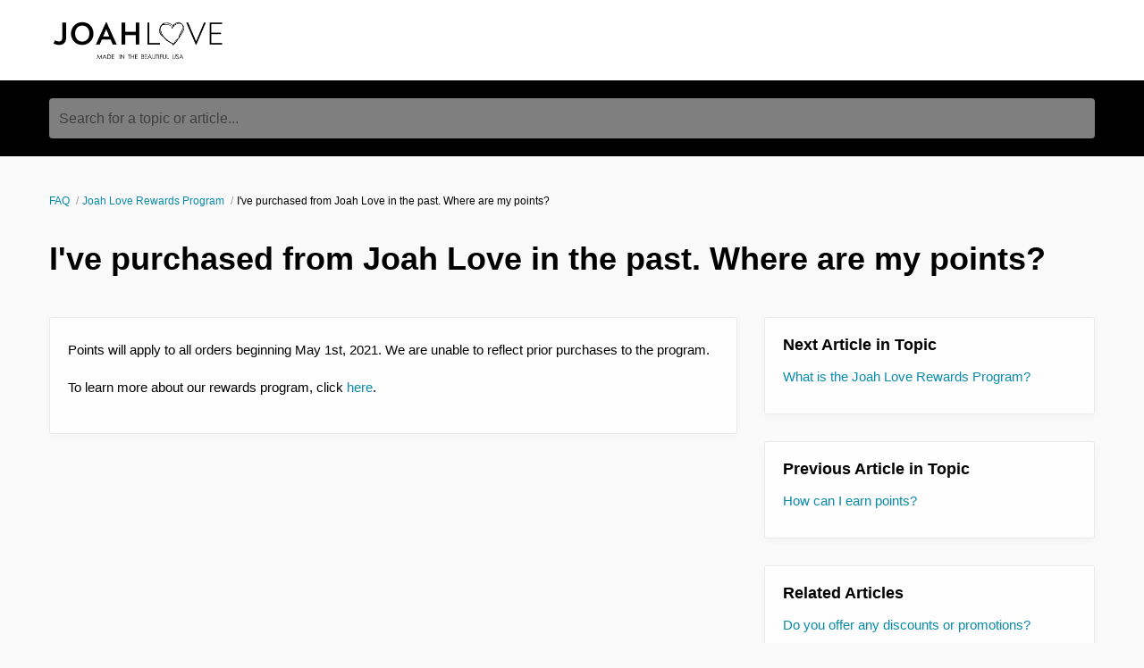

--- FILE ---
content_type: text/html; charset=utf-8
request_url: https://joahlove.reamaze.com/kb/joah-love-rewards-program/ive-purchased-from-joah-love-in-the-past-where-are-those-points
body_size: 3383
content:
<!DOCTYPE html>
<html  itemscope itemtype="https://schema.org/FAQPage">
<head>
  <title>
        I&#39;ve purchased from Joah Love in the past. Where are my points?

      -
    Joah Love
  </title>

  <meta name="viewport" content="width=device-width, initial-scale=1.0, maximum-scale=1.0, user-scalable=no" />


  <link rel="stylesheet" href="https://cdn.reamaze.com/assets/application-9f80df2750347f81446e10a304f8b53ce20db995baf2139aedb9a67396ef61d4.css" media="screen" />
  <script src="https://cdn.reamaze.com/assets/application-66e2ff1780ba849e0b368de6ec38d466ebcfab30def43b083125b962323ba3d4.js"></script>
  <meta name="csrf-param" content="authenticity_token" />
<meta name="csrf-token" content="VlI9Ok9MExaHpV07ZYptUqS_ytGxBHZi3KGMSzG5KnXNOvNdBRZ-UYQWJ0UqXLXV66e_Ok7bozInAsIu4CDVPw" />

    <script type="text/javascript">
    if (top != self) {
      if (window.name == '_popup') {
        $jq.cookie('popup', 'true', { path: '/' });
      } else if (window.name.match(/^_widget/)) {
        $jq.cookie('framed', 'true', { path: '/' });
      } else {
        $jq.cookie('framed', 'true', { path: '/' });
      }

      window.location.replace(window.location + (window.location.search == '' ? '?' : '&') + 'transitioned=1');
    }
  </script>

  

<style type="text/css">
  #header {
    background: rgb(255, 255, 255);
    color: rgb(0, 0, 0);
  }

  #header a,
  #header a:visited,
  #header a:hover {
    color: rgb(0, 0, 0);
  }

  #header #company-name a,
  #header #company-name a:visited,
  #header #company-name a:hover {
    color: rgb(0, 0, 0);
  }

  body a,
  body a:visited,
  body a:hover {
    color: #088aab;
  }

  body {
    font-family: "Century Gothic", Helvetica, Arial, sans-serif;
    color: rgb(0, 0, 0);
  }

  body #hero {
    background: rgb(0, 0, 0);
  }

  body.framed #hero {
    background: transparent;
    color: rgb(0, 0, 0);
  }

  body #hero h1 {
    color: rgb(255, 255, 255);
  }

  body.framed #hero h1 {
    color: rgb(0, 0, 0);
  }

  .kb-subhero h1 {
    font-family: "Century Gothic", Helvetica, Arial, sans-serif;
    color: #FBFBFB
  }

  h1, h2, h3, h4, h5 {
    font-family: "Century Gothic", Helvetica, Arial, sans-serif;
    color: rgb(0, 0, 0)
  }

  h3 a,
  h3 a:hover,
  h3 a:visited {
    font-family: "Century Gothic", Helvetica, Arial, sans-serif;
    color: rgb(0, 0, 0)
  }

  .topic-index-with-banner h3 a,
  .topic-index-with-banner h3 a:hover,
  .topic-index-with-banner h3 a:visited {
    font-family: "Century Gothic", Helvetica, Arial, sans-serif;
    color: #FBFBFB
  }

  .topic-index-with-banner .article-count,
  .topic-index-with-banner .article-count,
  .topic-index-with-banner .article-count{
    font-family: "Century Gothic", Helvetica, Arial, sans-serif;
    color: #FBFBFB
  }

  
</style>


        <meta name="keywords" content="rewards" />


  <link rel="canonical" href="https://joahlove.reamaze.com/kb/joah-love-rewards-program/ive-purchased-from-joah-love-in-the-past-where-are-those-points" />


</head>

<body class=" faq faq-article" itemscope itemprop="mainEntity" itemtype="https://schema.org/Question">
  <div id="custom-header">
      <div id="header">
  <div class="container">
    <div id="company-name" class="pull-left">
      <a href="www.joahlove.com"><img src="https://cdn.shopify.com/s/files/1/0041/5572/files/JOAH_LOVE_HI-RES_LOGO_1_291676fc-b23d-40ac-b295-91b148502b62.png?height=1628&amp;pad_color=ffffff&amp;v=1599073493&amp;width=11200display: block; text-align: center;" alt="Joah Love" style="max-height: 50px;" height="50"></a>
    </div>
  </div>
</div>

  </div>

    <div id="hero">
      <div class="container">
            <div id="search-mini">
  <form id="search_form" autocomplete="off" action="/" accept-charset="UTF-8" method="get">
    <label for="q">Search for a topic or article...</label>

    <input type="text" name="q" id="q" onkeyup="if (this.timeout) { clearTimeout(this.timeout) } that = $jq(this); this.timeout = setTimeout(function() { that.parent().trigger(&#39;submit&#39;); }, 800);" autocomplete="off" aria-label="Search for a topic or article..." />

    <script>
//<![CDATA[
  $jq(function(){
    // Wait for the inFieldLabels plugin to be available
    function initializeInFieldLabels() {
      if (typeof $jq.fn.inFieldLabels !== 'undefined') {
        $jq('label').inFieldLabels({
          fadeOpacity: 0.8
        });
      } else {
        setTimeout(initializeInFieldLabels, 50);
      }
    }

    // Also re-initialize if jQuery gets reloaded (handles jQuery conflicts)
    // Use a MutationObserver to detect when new scripts are added
    if (window.MutationObserver) {
      var observer = new MutationObserver(function(mutations) {
        mutations.forEach(function(mutation) {
          if (mutation.type === 'childList') {
            mutation.addedNodes.forEach(function(node) {
              if (node.tagName === 'SCRIPT' && node.src && node.src.includes('jquery')) {
                console.log('jQuery script detected - reinitializing inFieldLabels');
                setTimeout(initializeInFieldLabels, 500);
              }
            });
          }
        });
      });

      observer.observe(document.head, { childList: true, subtree: true });
    }

    initializeInFieldLabels();
  });

  $jq('#search_form').on('submit', function (e) {
    e.preventDefault();

    $jq('#search_form').addClass('searching');

    var brand = $jq('#_brand').val();
    var value = $jq('#search_form').find('input[type="text"]').val();
    var url = '/search.json?q=' + encodeURIComponent(value)
    if (brand) {
      url = url + '&_brand=' + encodeURIComponent(brand)
    }

    if ($jq(document.body).hasClass('popup')) {
      url = url + '&popup=1'
    }

    $jq.ajax({
      dataType: "json",
      url: url,
      success: function (data) {
        $jq('#search-drop').replaceWith(data.content);
        $jq('#search_form').removeClass('searching');
        $jq('#search_form').find('input[type="text"]').focus();

        // Parse the returned HTML and extract hrefs
        var tempDiv = document.createElement('div');
        tempDiv.innerHTML = data.content;
        var links = [];
        $jq(tempDiv).find('#search-results li .title a').slice(0, 3).each(function() {
          links.push($jq(this).attr('href'));
        });

        if (window.URLSearchParams && window.history && window.history.replaceState) {
          var searchParams = new URLSearchParams(window.location.search);
          searchParams.set("q", data.query);
          var url = location.pathname + '?' + searchParams.toString();
          window.history.replaceState({}, document.title, url);
        }
        if (!!window.gtag) {
          window.gtag('event', 'search_term', {
            'event_category': 'KB_search',
            'event_label': data.query,
            'top_suggestions': links.join(',')
          });
        }
      }
    })
  });

//]]>
</script>
</form>
  <div id="search-drop">
</div>

</div>


      </div>
    </div>

    <div id="content">
      <div class="container">
          <ol id="breadcrumb" itemscope itemtype="http://schema.org/BreadcrumbList">
            
  <li itemprop="itemListElement" itemscope itemtype="http://schema.org/ListItem">
    <a itemprop="item" href="/">
      <span itemprop="name">FAQ</span>
</a>      <meta itemprop="position" content="1" />
  </li>

    <li itemprop="itemListElement" itemscope itemtype="http://schema.org/ListItem">
      <a itemprop="item" href="/kb/joah-love-rewards-program">
        <span itemprop="name">Joah Love Rewards Program</span>
</a>      <meta itemprop="position" content="2" />
    </li>

  <li itemprop="itemListElement" itemscope itemtype="http://schema.org/ListItem">
    <span itemprop="name">I&#39;ve purchased from Joah Love in the past. Where are my points?</span>
    <meta itemprop="position" content="3" />
  </li>

          </ol>

        










<div class="kb-article">

    <meta itemprop="keywords" content="rewards" />

    <h1 itemprop="name">I&#39;ve purchased from Joah Love in the past. Where are my points?</h1>

  <div class="row-fluid">
    <div class="article-content span8">
      <div class="body">

        <div itemscope itemprop="acceptedAnswer" itemtype="https://schema.org/Answer">
          <div itemprop="text">
              <p>Points will apply to all orders beginning May 1st, 2021. We are unable to reflect prior purchases to the program.</p>

<p>To learn more about our rewards program, click <a href="https://www.joahlove.com/pages/rewards" target="_blank">here</a>.</p>

          </div>
        </div>


      </div>
    </div>

    <div class="article-meta span4">

        <ul class="article-meta-module unstyled content-list" style="margin-bottom: 30px">
          <h4>Next Article in Topic</h4>
          <li><a href="/kb/joah-love-rewards-program/what-is-the-joah-love-rewards-program">What is the Joah Love Rewards Program?</a></li>
        </ul>

        <ul class="article-meta-module unstyled content-list" style="margin-bottom: 30px">
          <h4>Previous Article in Topic</h4>
          <li><a href="/kb/joah-love-rewards-program/how-can-i-earn-points">How can I earn points?</a></li>
        </ul>

        <ul class="article-meta-module unstyled content-list" style="margin-bottom: 30px">
          <h4>Related Articles</h4>
            <li><a href="/kb/promotions-and-discounts/do-you-offer-any-discounts-or-promotions">Do you offer any discounts or promotions?</a></li>
            <li><a href="/kb/clothing-faq/what-is-a-mystery-bag">What is a mystery bag?</a></li>
        </ul>


      
    </div>
  </div>

    <div id="ask-a-question" class="section">
      <h3></h3>
      <p>Not finding what you&#39;re looking for? <a id="link-contact-us" href="/conversations/new">Contact Us Directly</a></p>
    </div>
  
</div>

      </div>
    </div>

    <div id="shared-footer">
        <div id="footer">
  <div class="container">
    <div id="branding">
        We run on <a href="https://www.reamaze.com">re:amaze</a>
    </div>
  </div>
</div>



      <script type="text/javascript">
  $jq(function() {
    var cookie_domain =
      window.location.href.match('reamaze.com') ?
        'reamaze.com' : null;

    $jq.cookie('tz_minute_offset', new Date().getTimezoneOffset(), {
      expires: 365,
      path: '/',
      domain: cookie_domain
    });

    $jq.cookie('tz_name', jstz.determine().name(), {
      expires: 365,
      path: '/',
      domain: cookie_domain
    });
  });
</script>

    </div>

    <div id="custom-footer">
      
    </div>
</body>
</html>
